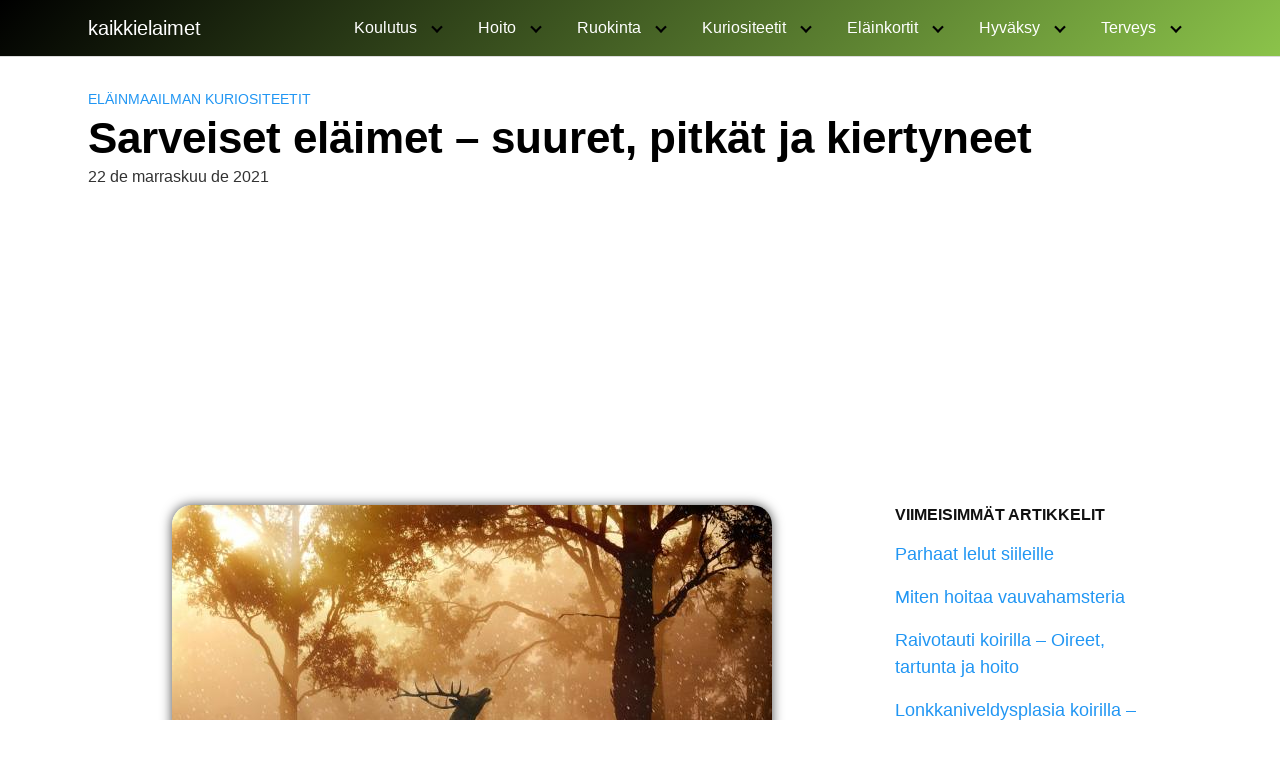

--- FILE ---
content_type: text/html; charset=utf-8
request_url: https://www.google.com/recaptcha/api2/aframe
body_size: 268
content:
<!DOCTYPE HTML><html><head><meta http-equiv="content-type" content="text/html; charset=UTF-8"></head><body><script nonce="-rQKsrT9LtYuY-zIkH9HOA">/** Anti-fraud and anti-abuse applications only. See google.com/recaptcha */ try{var clients={'sodar':'https://pagead2.googlesyndication.com/pagead/sodar?'};window.addEventListener("message",function(a){try{if(a.source===window.parent){var b=JSON.parse(a.data);var c=clients[b['id']];if(c){var d=document.createElement('img');d.src=c+b['params']+'&rc='+(localStorage.getItem("rc::a")?sessionStorage.getItem("rc::b"):"");window.document.body.appendChild(d);sessionStorage.setItem("rc::e",parseInt(sessionStorage.getItem("rc::e")||0)+1);localStorage.setItem("rc::h",'1765393246024');}}}catch(b){}});window.parent.postMessage("_grecaptcha_ready", "*");}catch(b){}</script></body></html>

--- FILE ---
content_type: text/css
request_url: https://www.kaikkielaimet.fi/wp-content/plugins/helpful/core/assets/themes/base.css?ver=4.5.25
body_size: 768
content:
.helpful-red {
  color: #ed7161;
}

.helpful-green {
  color: #88c057;
}

.helpful * {
  box-sizing: border-box;
}

.helpful p:empty {
  display: none;
}

.helpful {
  color: #333;
  position: relative;
  border-style: solid;
  border-color: #e5e5e5;
  background-color: #fff;
  border-width: 1px;
  padding: 25px;
  margin-top: 25px;
  font-size: 1rem;
  line-height: 1.6rem;
  box-shadow: 0 2px 5px 0 #f4f4f4;
  -moz-box-shadow: 0 2px 5px 0 #f4f4f4;
  -webkit-box-shadow: 0 2px 5px 0 #f4f4f4;
  -webkit-font-smoothing: antialiased;
  -moz-osx-font-smoothing: grayscale;
}

/* HEADING */

.helpful > .helpful-header > .helpful-headline {
  color: #333;
  font-size: 140%;
  font-weight: 700;
  margin: 0 0 12.5px;
}

/* CONTENT */

.helpful > .helpful-content {
  color: #333;
  font-size: 1rem;
  line-height: 1.6rem;
}

.helpful > .helpful-content > a {
  color: #333;
  text-decoration: underline;
}

.helpful > .helpful-content > a:hover {
  color: #333;
  text-decoration: none;
}

/* CONTROLS */

.helpful .helpful-controls,
.helpful .helpful-feedback-controls {
  display: flex;
  margin-top: 12.5px;
}

.helpful .helpful-content .helpful-button {
  width: auto;
}

@media all and (max-width: 991.98px) {
  .helpful .helpful-controls,
  .helpful .helpful-feedback-controls {
    flex-direction: column;
  }
}

.helpful .helpful-controls:after,
.helpful .helpful-feedback-controls:after {
  clear: both;
}

.helpful .helpful-controls > div,
.helpful .helpful-feedback-controls > div {
  flex: 0 1 auto;
  width: 50%;
}

.helpful .helpful-controls > div:first-child,
.helpful .helpful-feedback-controls > div:first-child {
  margin-right: 15px;
}

@media all and (max-width: 991.98px) {
  .helpful .helpful-controls > div,
  .helpful .helpful-feedback-controls > div {
    width: 100%;
    display: block;
    margin: 0 0 10px 0;
  }
}

.helpful .helpful-content .helpful-button,
.helpful > .helpful-controls > div > .helpful-button,
.helpful .helpful-feedback-controls .helpful-button {
  padding: 12px 30px;
  height: 56px;
  max-height: 56px;
  font-size: 1rem;
  line-height: 1rem;
  position: relative;
  cursor: pointer;
  opacity: 1;
  width: 100%;
  display: block;
  text-align: left;
  color: #333;
  background: #fff;
  border: 1px solid #e5e5e5;
  transition: opacity 0.2s ease-in-out;
  -moz-transition: opacity 0.2s ease-in-out;
  -webkit-transition: opacity 0.2s ease-in-out;
  box-shadow: 0 2px 5px 0 #f4f4f4;
  -moz-box-shadow: 0 2px 5px 0 #f4f4f4;
  -webkit-box-shadow: 0 2px 5px 0 #f4f4f4;
}

.helpful .helpful-content .helpful-button:hover,
.helpful > .helpful-controls > div > .helpful-button:hover,
.helpful .helpful-feedback-controls .helpful-button:hover {
  color: #333;
  opacity: 0.5;
  transition: opacity 0.2s ease-in-out;
  -moz-transition: opacity 0.2s ease-in-out;
  -webkit-transition: opacity 0.2s ease-in-out;
}

.helpful > .helpful-controls > div > .helpful-button[data-value="pro"] {
  border-left: 2px solid #88c057;
}

.helpful > .helpful-controls > div > .helpful-button[data-value="contra"] {
  border-left: 2px solid #ed7161;
}

.helpful > .helpful-controls > div > .helpful-button > .helpful-counter {
  position: absolute;
  right: 25px;
  top: 50%;
  line-height: 0;
  -webkit-transform: translateY(-50%);
  -moz-transform: translateY(-50%);
  -ms-transform: translateY(-50%);
  -o-transform: translateY(-50%);
  transform: translateY(-50%);
  background-color: #fff;
  padding: 12.5px;
  border-radius: 35px;
  border: 1px solid #e5e5e5;
  box-shadow: inset 0 2px 5px 0 #f4f4f4;
  -moz-box-shadow: inset 0 2px 5px 0 #f4f4f4;
  -webkit-box-shadow: inset 0 2px 5px 0 #f4f4f4;
}

/* CREDITS */

.helpful > .helpful-footer {
  font-size: 0.7rem;
  position: absolute;
  right: 5px;
  bottom: 2px;
  color: #bbb;
}

.helpful > .helpful-footer > a {
  color: #bbb;
}

/* FEEDBACK */

.helpful > .helpful-content > .helpful-feedback-form {
  color: #333;
}

.helpful > .helpful-content > .helpful-feedback-form req {
  color: #ed7161;
}

.helpful > .helpful-content > .helpful-feedback-form p {
  margin: 0 0 12.5px;
}

.helpful > .helpful-content > .helpful-feedback-form > p,
.helpful > .helpful-content > .helpful-feedback-form > .feedback-note > p,
.helpful > .helpful-content > .helpful-feedback-form > .group {
  color: #333;
  margin: 0 0 12.5px;
}

.helpful > .helpful-content > .helpful-feedback-form textarea,
.helpful > .helpful-content > .helpful-feedback-form input[type="text"],
.helpful > .helpful-content > .helpful-feedback-form input[type="email"],
.helpful > .helpful-content > .helpful-feedback-form input[type="url"],
.helpful > .helpful-content > .helpful-feedback-form input[type="number"] {
  color: #333;
  width: 100%;
  display: block;
  font-size: 1rem;
  line-height: 1.6rem;
  padding: 7.5px 15px;
  border-radius: 0;
  border-style: solid;
  border-width: 1px;
  border-color: #e5e5e5;
  background-color: #fff;
  box-shadow: inset 0 2px 5px 0 #f4f4f4;
  -moz-box-shadow: inset 0 2px 5px 0 #f4f4f4;
  -webkit-box-shadow: inset 0 2px 5px 0 #f4f4f4;
}

.helpful > .helpful-content > .helpful-feedback-form textarea {
  min-height: 150px;
  max-width: 100%;
  font-size: 1rem;
  line-height: 1.6rem;
}

.helpful > .helpful-content > .helpful-feedback-form input[type="checkbox"],
.helpful > .helpful-content > .helpful-feedback-form input[type="radio"] {
  border-style: solid;
  border-width: 1px;
  border-color: #e5e5e5;
  background-color: #fff;
  font-size: 1rem;
  line-height: 1.6rem;
  border-radius: 0;
  box-shadow: inset 0 2px 5px 0 #f4f4f4;
  -moz-box-shadow: inset 0 2px 5px 0 #f4f4f4;
  -webkit-box-shadow: inset 0 2px 5px 0 #f4f4f4;
}

.helpful > .helpful-content > .helpful-feedback-form > .helpful-button,
.helpful .helpful-feedback-controls .helpful-button {
  color: #fff;
  min-width: 150px;
  text-align: center;
  border-style: solid;
  border-width: 1px;
  border-color: #88c057;
  background-color: #88c057;
  padding: 12px 15px;
  height: 56px;
  max-height: 56px;
  font-size: 1rem;
  line-height: 1.6rem;
  margin: 12.5px 0 0;
  border-radius: 0;
  cursor: pointer;
  transition: all 0.2s ease-in-out;
  -moz-transition: all 0.2s ease-in-out;
  -webkit-transition: all 0.2s ease-in-out;
}

.helpful > .helpful-content > .helpful-feedback-form > .helpful-button:hover,
.helpful .helpful-feedback-controls .helpful-button:hover {
  background-color: #88c057;
  box-shadow: 0 2px 5px 0 #f4f4f4;
  -moz-box-shadow: 0 2px 5px 0 #f4f4f4;
  -webkit-box-shadow: 0 2px 5px 0 #f4f4f4;
  transition: all 0.2s ease-in-out;
  -moz-transition: all 0.2s ease-in-out;
  -webkit-transition: all 0.2s ease-in-out;
}

@media all and (max-width: 991.98px) {
  .helpful > .helpful-content > .helpful-feedback-form > .helpful-button,
  .helpful .helpful-feedback-controls .helpful-button {
    min-width: 100%;
    width: 100%;
    display: block;
  }
}

/* Helpful Feedback Items */

.helpful-feedback-items {
  margin: 0;
  padding: 0;
}

.helpful-feedback-items .helpful-feedback-item {
  display: block;
  list-style: none;
  border: 1px solid #e5e5e5;
  padding: 25px;
  margin-bottom: 25px;
}

.helpful-feedback-author {
  margin-bottom: 12.5px;
}

.helpful-feedback-items .--flex {
  display: flex;
  align-items: center;
}

.helpful-feedback-items .--avatar {
  margin-right: 15px;
}

.helpful-feedback-items .--avatar img {
  border-radius: 50%;
  height: 45px;
  width: 45px;
}

.helpful-feedback-items .--name {
  font-weight: 600;
}
